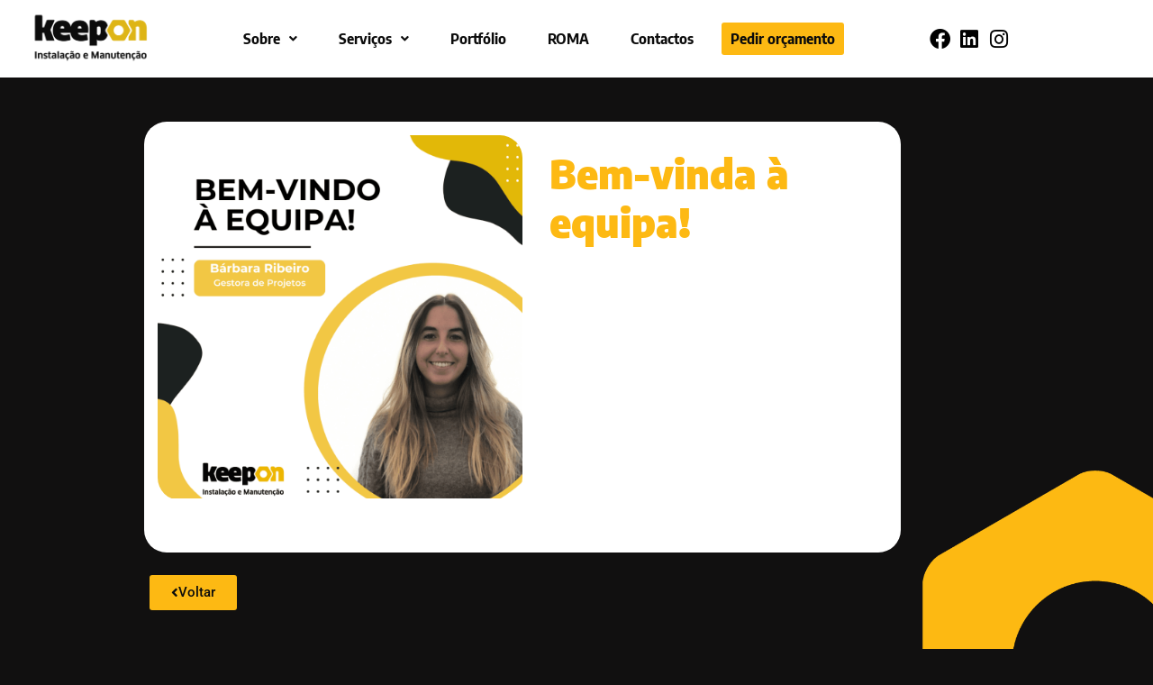

--- FILE ---
content_type: text/css
request_url: https://keepon.pt/wp-content/uploads/elementor/css/post-4951.css?ver=1768456375
body_size: 2005
content:
.elementor-4951 .elementor-element.elementor-element-73f7014:not(.elementor-motion-effects-element-type-background), .elementor-4951 .elementor-element.elementor-element-73f7014 > .elementor-motion-effects-container > .elementor-motion-effects-layer{background-color:#FFFFFF;}.elementor-4951 .elementor-element.elementor-element-73f7014{border-style:solid;border-width:0px 0px 1px 0px;border-color:var( --e-global-color-primary );transition:background 0.3s, border 0.3s, border-radius 0.3s, box-shadow 0.3s;}.elementor-4951 .elementor-element.elementor-element-73f7014 > .elementor-background-overlay{transition:background 0.3s, border-radius 0.3s, opacity 0.3s;}.elementor-widget-image .widget-image-caption{color:var( --e-global-color-text );font-family:var( --e-global-typography-text-font-family ), Sans-serif;font-weight:var( --e-global-typography-text-font-weight );}.elementor-widget-uael-nav-menu ul.uael-nav-menu .menu-item a.uael-menu-item.elementor-button{background-color:var( --e-global-color-accent );}.elementor-widget-uael-nav-menu ul.uael-nav-menu .menu-item a.uael-menu-item.elementor-button:hover{background-color:var( --e-global-color-accent );}.elementor-widget-uael-nav-menu .menu-item a.uael-menu-item{font-family:var( --e-global-typography-primary-font-family ), Sans-serif;font-weight:var( --e-global-typography-primary-font-weight );}.elementor-widget-uael-nav-menu .menu-item a.uael-menu-item:not(.elementor-button), .elementor-widget-uael-nav-menu .sub-menu a.uael-sub-menu-item{color:var( --e-global-color-text );}.elementor-widget-uael-nav-menu .menu-item a.uael-menu-item:not(.elementor-button):hover,
								.elementor-widget-uael-nav-menu .sub-menu a.uael-sub-menu-item:hover,
								.elementor-widget-uael-nav-menu .menu-item.current-menu-item a.uael-menu-item:not(.elementor-button),
								.elementor-widget-uael-nav-menu .menu-item a.uael-menu-item.highlighted:not(.elementor-button),
								.elementor-widget-uael-nav-menu .menu-item a.uael-menu-item:not(.elementor-button):focus{color:var( --e-global-color-accent );}.elementor-widget-uael-nav-menu .uael-nav-menu-layout:not(.uael-pointer__framed) .menu-item.parent a.uael-menu-item:before,
								.elementor-widget-uael-nav-menu .uael-nav-menu-layout:not(.uael-pointer__framed) .menu-item.parent a.uael-menu-item:after{background-color:var( --e-global-color-accent );}.elementor-widget-uael-nav-menu .uael-nav-menu-layout:not(.uael-pointer__framed) .menu-item.parent .sub-menu .uael-has-submenu-container a:after{background-color:var( --e-global-color-accent );}.elementor-widget-uael-nav-menu .uael-pointer__framed .menu-item.parent a.uael-menu-item:before,
								.elementor-widget-uael-nav-menu .uael-pointer__framed .menu-item.parent a.uael-menu-item:after{border-color:var( --e-global-color-accent );}.elementor-widget-uael-nav-menu .sub-menu li a.uael-sub-menu-item,
							.elementor-widget-uael-nav-menu nav.uael-dropdown li a.uael-menu-item,
							.elementor-widget-uael-nav-menu nav.uael-dropdown li a.uael-sub-menu-item,
							.elementor-widget-uael-nav-menu nav.uael-dropdown-expandible li a.uael-menu-item{font-family:var( --e-global-typography-accent-font-family ), Sans-serif;font-weight:var( --e-global-typography-accent-font-weight );}.elementor-widget-uael-nav-menu .uael-nav-menu__toggle .uael-nav-menu-label{color:var( --e-global-color-text );}.elementor-widget-uael-nav-menu .menu-item a.uael-menu-item.elementor-button{font-family:var( --e-global-typography-primary-font-family ), Sans-serif;font-weight:var( --e-global-typography-primary-font-weight );}.elementor-4951 .elementor-element.elementor-element-9b406ba .menu-item a.uael-menu-item,.elementor-4951 .elementor-element.elementor-element-9b406ba .menu-item a.uael-sub-menu-item{padding-left:15px;padding-right:15px;}.elementor-4951 .elementor-element.elementor-element-9b406ba .menu-item a.uael-menu-item, .elementor-4951 .elementor-element.elementor-element-9b406ba .menu-item a.uael-sub-menu-item{padding-top:25px;padding-bottom:25px;}body:not(.rtl) .elementor-4951 .elementor-element.elementor-element-9b406ba .uael-nav-menu__layout-horizontal .uael-nav-menu > li.menu-item:not(:last-child){margin-right:16px;}body.rtl .elementor-4951 .elementor-element.elementor-element-9b406ba .uael-nav-menu__layout-horizontal .uael-nav-menu > li.menu-item:not(:last-child){margin-left:16px;}.elementor-4951 .elementor-element.elementor-element-9b406ba nav:not(.uael-nav-menu__layout-horizontal) .uael-nav-menu > li.menu-item:not(:last-child){margin-bottom:0;}.elementor-4951 .elementor-element.elementor-element-9b406ba ul.sub-menu{width:222px;}.elementor-4951 .elementor-element.elementor-element-9b406ba .sub-menu li a.uael-sub-menu-item,
						.elementor-4951 .elementor-element.elementor-element-9b406ba nav.uael-dropdown li a.uael-menu-item,
						.elementor-4951 .elementor-element.elementor-element-9b406ba nav.uael-dropdown li a.uael-sub-menu-item,
						.elementor-4951 .elementor-element.elementor-element-9b406ba nav.uael-dropdown-expandible li a.uael-menu-item,
						.elementor-4951 .elementor-element.elementor-element-9b406ba nav.uael-dropdown-expandible li a.uael-sub-menu-item{padding-left:10px;padding-right:10px;}.elementor-4951 .elementor-element.elementor-element-9b406ba .sub-menu a.uael-sub-menu-item,
						 .elementor-4951 .elementor-element.elementor-element-9b406ba nav.uael-dropdown li a.uael-menu-item,
						 .elementor-4951 .elementor-element.elementor-element-9b406ba nav.uael-dropdown li a.uael-sub-menu-item,
						 .elementor-4951 .elementor-element.elementor-element-9b406ba nav.uael-dropdown-expandible li a.uael-menu-item,
						 .elementor-4951 .elementor-element.elementor-element-9b406ba nav.uael-dropdown-expandible li a.uael-sub-menu-item{padding-top:15px;padding-bottom:15px;}.elementor-4951 .elementor-element.elementor-element-9b406ba ul.uael-nav-menu .menu-item a.uael-menu-item.elementor-button{background-color:var( --e-global-color-secondary );}.elementor-4951 .elementor-element.elementor-element-9b406ba ul.uael-nav-menu .menu-item a.uael-menu-item.elementor-button:hover{background-color:var( --e-global-color-primary );}.elementor-4951 .elementor-element.elementor-element-9b406ba > .elementor-widget-container{margin:0px 25px 0px 0px;}.elementor-4951 .elementor-element.elementor-element-9b406ba .uael-nav-menu__toggle{text-align:center;}.elementor-4951 .elementor-element.elementor-element-9b406ba .menu-item a.uael-menu-item{font-family:"Encode Sans Semi Condensed", Sans-serif;font-size:16px;font-weight:700;}.elementor-4951 .elementor-element.elementor-element-9b406ba .menu-item a.uael-menu-item:not(.elementor-button), .elementor-4951 .elementor-element.elementor-element-9b406ba .sub-menu a.uael-sub-menu-item{color:var( --e-global-color-primary );}.elementor-4951 .elementor-element.elementor-element-9b406ba .menu-item a.uael-menu-item:not(.elementor-button):hover,
								.elementor-4951 .elementor-element.elementor-element-9b406ba .sub-menu a.uael-sub-menu-item:hover,
								.elementor-4951 .elementor-element.elementor-element-9b406ba .menu-item.current-menu-item a.uael-menu-item:not(.elementor-button),
								.elementor-4951 .elementor-element.elementor-element-9b406ba .menu-item a.uael-menu-item.highlighted:not(.elementor-button),
								.elementor-4951 .elementor-element.elementor-element-9b406ba .menu-item a.uael-menu-item:not(.elementor-button):focus{color:var( --e-global-color-secondary );}.elementor-4951 .elementor-element.elementor-element-9b406ba .menu-item.current-menu-item a.uael-menu-item:not(.elementor-button),
								.elementor-4951 .elementor-element.elementor-element-9b406ba .menu-item.current-menu-ancestor a.uael-menu-item:not(.elementor-button),
								.elementor-4951 .elementor-element.elementor-element-9b406ba .menu-item.custom-menu-active a.uael-menu-item:not(.elementor-button){color:var( --e-global-color-primary );}.elementor-4951 .elementor-element.elementor-element-9b406ba .sub-menu,
								.elementor-4951 .elementor-element.elementor-element-9b406ba nav.uael-dropdown,
								.elementor-4951 .elementor-element.elementor-element-9b406ba .uael-nav-menu nav.uael-dropdown-expandible,
								.elementor-4951 .elementor-element.elementor-element-9b406ba .uael-nav-menu nav.uael-dropdown-expandible .menu-item a.uael-menu-item,
								.elementor-4951 .elementor-element.elementor-element-9b406ba .uael-nav-menu nav.uael-dropdown-expandible .menu-item .sub-menu,
								.elementor-4951 .elementor-element.elementor-element-9b406ba nav.uael-dropdown .menu-item a.uael-menu-item,
								.elementor-4951 .elementor-element.elementor-element-9b406ba nav.uael-dropdown .menu-item a.uael-sub-menu-item{background-color:#fff;}.elementor-4951 .elementor-element.elementor-element-9b406ba .sub-menu li a.uael-sub-menu-item,
							.elementor-4951 .elementor-element.elementor-element-9b406ba nav.uael-dropdown li a.uael-menu-item,
							.elementor-4951 .elementor-element.elementor-element-9b406ba nav.uael-dropdown li a.uael-sub-menu-item,
							.elementor-4951 .elementor-element.elementor-element-9b406ba nav.uael-dropdown-expandible li a.uael-menu-item{font-family:"Encode Sans Semi Condensed", Sans-serif;font-weight:600;}.elementor-4951 .elementor-element.elementor-element-9b406ba .sub-menu{border-radius:0px 0px 5px 5px;}.elementor-4951 .elementor-element.elementor-element-9b406ba .sub-menu li.menu-item:first-child{border-top-left-radius:0px;border-top-right-radius:0px;overflow:hidden;}.elementor-4951 .elementor-element.elementor-element-9b406ba .sub-menu li.menu-item:last-child{border-bottom-right-radius:5px;border-bottom-left-radius:5px;overflow:hidden;}.elementor-4951 .elementor-element.elementor-element-9b406ba nav.uael-dropdown{border-radius:0px 0px 5px 5px;}.elementor-4951 .elementor-element.elementor-element-9b406ba nav.uael-dropdown li.menu-item:first-child{border-top-left-radius:0px;border-top-right-radius:0px;overflow:hidden;}.elementor-4951 .elementor-element.elementor-element-9b406ba nav.uael-dropdown li.menu-item:last-child{border-bottom-right-radius:5px;border-bottom-left-radius:5px;overflow:hidden;}.elementor-4951 .elementor-element.elementor-element-9b406ba nav.uael-dropdown-expandible{border-radius:0px 0px 5px 5px;}.elementor-4951 .elementor-element.elementor-element-9b406ba nav.uael-dropdown-expandible li.menu-item:first-child{border-top-left-radius:0px;border-top-right-radius:0px;overflow:hidden;}.elementor-4951 .elementor-element.elementor-element-9b406ba nav.uael-dropdown-expandible li.menu-item:last-child{border-bottom-right-radius:5px;border-bottom-left-radius:5px;overflow:hidden;}.elementor-4951 .elementor-element.elementor-element-9b406ba .sub-menu li.menu-item:not(:last-child),
						.elementor-4951 .elementor-element.elementor-element-9b406ba nav.uael-dropdown li.menu-item:not(:last-child),
						.elementor-4951 .elementor-element.elementor-element-9b406ba nav.uael-dropdown-expandible li.menu-item:not(:last-child){border-bottom-style:solid;border-bottom-color:var( --e-global-color-secondary );border-bottom-width:1px;}.elementor-4951 .elementor-element.elementor-element-9b406ba .menu-item a.uael-menu-item.elementor-button{padding:10px 10px 10px 10px;color:var( --e-global-color-primary );}.elementor-4951 .elementor-element.elementor-element-9b406ba .menu-item a.uael-menu-item.elementor-button:hover{color:var( --e-global-color-secondary );}.elementor-bc-flex-widget .elementor-4951 .elementor-element.elementor-element-0050941.elementor-column .elementor-widget-wrap{align-items:flex-start;}.elementor-4951 .elementor-element.elementor-element-0050941.elementor-column.elementor-element[data-element_type="column"] > .elementor-widget-wrap.elementor-element-populated{align-content:flex-start;align-items:flex-start;}.elementor-4951 .elementor-element.elementor-element-b5530c3 .elementor-repeater-item-a74438f.elementor-social-icon{background-color:#FFFFFF;}.elementor-4951 .elementor-element.elementor-element-b5530c3 .elementor-repeater-item-a74438f.elementor-social-icon i{color:#000000;}.elementor-4951 .elementor-element.elementor-element-b5530c3 .elementor-repeater-item-a74438f.elementor-social-icon svg{fill:#000000;}.elementor-4951 .elementor-element.elementor-element-b5530c3 .elementor-repeater-item-25b906e.elementor-social-icon{background-color:#FFFFFF;}.elementor-4951 .elementor-element.elementor-element-b5530c3 .elementor-repeater-item-25b906e.elementor-social-icon i{color:#000000;}.elementor-4951 .elementor-element.elementor-element-b5530c3 .elementor-repeater-item-25b906e.elementor-social-icon svg{fill:#000000;}.elementor-4951 .elementor-element.elementor-element-b5530c3 .elementor-repeater-item-85a8574.elementor-social-icon{background-color:#FFFFFF;}.elementor-4951 .elementor-element.elementor-element-b5530c3 .elementor-repeater-item-85a8574.elementor-social-icon i{color:#000000;}.elementor-4951 .elementor-element.elementor-element-b5530c3 .elementor-repeater-item-85a8574.elementor-social-icon svg{fill:#000000;}.elementor-4951 .elementor-element.elementor-element-b5530c3{--grid-template-columns:repeat(3, auto);--icon-size:23px;--grid-column-gap:5px;--grid-row-gap:0px;}.elementor-4951 .elementor-element.elementor-element-b5530c3 .elementor-widget-container{text-align:right;}.elementor-4951 .elementor-element.elementor-element-b5530c3 > .elementor-widget-container{margin:20px 0px 0px 0px;}.elementor-4951 .elementor-element.elementor-element-b5530c3 .elementor-social-icon{--icon-padding:0.1em;}.elementor-4951 .elementor-element.elementor-element-a35b02a:not(.elementor-motion-effects-element-type-background), .elementor-4951 .elementor-element.elementor-element-a35b02a > .elementor-motion-effects-container > .elementor-motion-effects-layer{background-color:#FFFFFF;}.elementor-4951 .elementor-element.elementor-element-a35b02a{transition:background 0.3s, border 0.3s, border-radius 0.3s, box-shadow 0.3s;}.elementor-4951 .elementor-element.elementor-element-a35b02a > .elementor-background-overlay{transition:background 0.3s, border-radius 0.3s, opacity 0.3s;}.elementor-4951 .elementor-element.elementor-element-f2ddf77 li.menu-item a{justify-content:space-between;}.elementor-4951 .elementor-element.elementor-element-f2ddf77 .uael-flyout-wrapper .uael-side{width:300px;}.elementor-4951 .elementor-element.elementor-element-f2ddf77 .uael-flyout-open.left{left:-300px;}.elementor-4951 .elementor-element.elementor-element-f2ddf77 .uael-flyout-open.right{right:-300px;}.elementor-4951 .elementor-element.elementor-element-f2ddf77 .menu-item a.uael-menu-item,.elementor-4951 .elementor-element.elementor-element-f2ddf77 .menu-item a.uael-sub-menu-item{padding-left:20px;padding-right:20px;}.elementor-4951 .elementor-element.elementor-element-f2ddf77 .menu-item a.uael-menu-item, .elementor-4951 .elementor-element.elementor-element-f2ddf77 .menu-item a.uael-sub-menu-item{padding-top:25px;padding-bottom:25px;}.elementor-4951 .elementor-element.elementor-element-f2ddf77 .sub-menu li a.uael-sub-menu-item,
						.elementor-4951 .elementor-element.elementor-element-f2ddf77 nav.uael-dropdown li a.uael-menu-item,
						.elementor-4951 .elementor-element.elementor-element-f2ddf77 nav.uael-dropdown li a.uael-sub-menu-item,
						.elementor-4951 .elementor-element.elementor-element-f2ddf77 nav.uael-dropdown-expandible li a.uael-menu-item,
						.elementor-4951 .elementor-element.elementor-element-f2ddf77 nav.uael-dropdown-expandible li a.uael-sub-menu-item{padding-left:15px;padding-right:15px;}.elementor-4951 .elementor-element.elementor-element-f2ddf77 .sub-menu a.uael-sub-menu-item,
						 .elementor-4951 .elementor-element.elementor-element-f2ddf77 nav.uael-dropdown li a.uael-menu-item,
						 .elementor-4951 .elementor-element.elementor-element-f2ddf77 nav.uael-dropdown li a.uael-sub-menu-item,
						 .elementor-4951 .elementor-element.elementor-element-f2ddf77 nav.uael-dropdown-expandible li a.uael-menu-item,
						 .elementor-4951 .elementor-element.elementor-element-f2ddf77 nav.uael-dropdown-expandible li a.uael-sub-menu-item{padding-top:15px;padding-bottom:15px;}.elementor-4951 .elementor-element.elementor-element-f2ddf77 ul.uael-nav-menu .menu-item a.uael-menu-item.elementor-button{background-color:var( --e-global-color-secondary );}.elementor-4951 .elementor-element.elementor-element-f2ddf77 ul.uael-nav-menu .menu-item a.uael-menu-item.elementor-button:hover{background-color:var( --e-global-color-primary );}.elementor-4951 .elementor-element.elementor-element-f2ddf77 .uael-nav-menu__toggle{margin:0 auto;justify-content:center;}.elementor-4951 .elementor-element.elementor-element-f2ddf77 .uael-flyout-content{padding:30px;background-color:#FFFFFF;}.elementor-4951 .elementor-element.elementor-element-f2ddf77 .menu-item a.uael-menu-item{font-family:"Encode Sans Semi Condensed", Sans-serif;font-weight:700;}.elementor-4951 .elementor-element.elementor-element-f2ddf77 .menu-item a.uael-menu-item:not(.elementor-button), .elementor-4951 .elementor-element.elementor-element-f2ddf77 .sub-menu a.uael-sub-menu-item{color:var( --e-global-color-primary );}.elementor-4951 .elementor-element.elementor-element-f2ddf77 .sub-menu,
								.elementor-4951 .elementor-element.elementor-element-f2ddf77 nav.uael-dropdown,
								.elementor-4951 .elementor-element.elementor-element-f2ddf77 .uael-nav-menu nav.uael-dropdown-expandible,
								.elementor-4951 .elementor-element.elementor-element-f2ddf77 .uael-nav-menu nav.uael-dropdown-expandible .menu-item a.uael-menu-item,
								.elementor-4951 .elementor-element.elementor-element-f2ddf77 .uael-nav-menu nav.uael-dropdown-expandible .menu-item .sub-menu,
								.elementor-4951 .elementor-element.elementor-element-f2ddf77 nav.uael-dropdown .menu-item a.uael-menu-item,
								.elementor-4951 .elementor-element.elementor-element-f2ddf77 nav.uael-dropdown .menu-item a.uael-sub-menu-item{background-color:#fff;}.elementor-4951 .elementor-element.elementor-element-f2ddf77 .sub-menu li a.uael-sub-menu-item,
							.elementor-4951 .elementor-element.elementor-element-f2ddf77 nav.uael-dropdown li a.uael-menu-item,
							.elementor-4951 .elementor-element.elementor-element-f2ddf77 nav.uael-dropdown li a.uael-sub-menu-item,
							.elementor-4951 .elementor-element.elementor-element-f2ddf77 nav.uael-dropdown-expandible li a.uael-menu-item{font-family:"Encode Sans Semi Condensed", Sans-serif;font-weight:600;}.elementor-4951 .elementor-element.elementor-element-f2ddf77 .sub-menu{border-radius:0px 0px 5px 5px;}.elementor-4951 .elementor-element.elementor-element-f2ddf77 .sub-menu li.menu-item:first-child{border-top-left-radius:0px;border-top-right-radius:0px;overflow:hidden;}.elementor-4951 .elementor-element.elementor-element-f2ddf77 .sub-menu li.menu-item:last-child{border-bottom-right-radius:5px;border-bottom-left-radius:5px;overflow:hidden;}.elementor-4951 .elementor-element.elementor-element-f2ddf77 nav.uael-dropdown{border-radius:0px 0px 5px 5px;}.elementor-4951 .elementor-element.elementor-element-f2ddf77 nav.uael-dropdown li.menu-item:first-child{border-top-left-radius:0px;border-top-right-radius:0px;overflow:hidden;}.elementor-4951 .elementor-element.elementor-element-f2ddf77 nav.uael-dropdown li.menu-item:last-child{border-bottom-right-radius:5px;border-bottom-left-radius:5px;overflow:hidden;}.elementor-4951 .elementor-element.elementor-element-f2ddf77 nav.uael-dropdown-expandible{border-radius:0px 0px 5px 5px;}.elementor-4951 .elementor-element.elementor-element-f2ddf77 nav.uael-dropdown-expandible li.menu-item:first-child{border-top-left-radius:0px;border-top-right-radius:0px;overflow:hidden;}.elementor-4951 .elementor-element.elementor-element-f2ddf77 nav.uael-dropdown-expandible li.menu-item:last-child{border-bottom-right-radius:5px;border-bottom-left-radius:5px;overflow:hidden;}.elementor-4951 .elementor-element.elementor-element-f2ddf77 .sub-menu li.menu-item:not(:last-child),
						.elementor-4951 .elementor-element.elementor-element-f2ddf77 nav.uael-dropdown li.menu-item:not(:last-child),
						.elementor-4951 .elementor-element.elementor-element-f2ddf77 nav.uael-dropdown-expandible li.menu-item:not(:last-child){border-bottom-style:solid;border-bottom-color:var( --e-global-color-secondary );border-bottom-width:1px;}.elementor-4951 .elementor-element.elementor-element-f2ddf77 .uael-flyout-close{color:var( --e-global-color-primary );}.elementor-4951 .elementor-element.elementor-element-f2ddf77 .uael-flyout-close svg{fill:var( --e-global-color-primary );}.elementor-4951 .elementor-element.elementor-element-f2ddf77 .menu-item a.uael-menu-item.elementor-button{padding:10px 10px 10px 10px;color:var( --e-global-color-primary );}.elementor-4951 .elementor-element.elementor-element-f2ddf77 .menu-item a.uael-menu-item.elementor-button:hover{color:var( --e-global-color-secondary );}.elementor-bc-flex-widget .elementor-4951 .elementor-element.elementor-element-6933733.elementor-column .elementor-widget-wrap{align-items:flex-start;}.elementor-4951 .elementor-element.elementor-element-6933733.elementor-column.elementor-element[data-element_type="column"] > .elementor-widget-wrap.elementor-element-populated{align-content:flex-start;align-items:flex-start;}.elementor-4951 .elementor-element.elementor-element-e2929c1 .elementor-repeater-item-a74438f.elementor-social-icon{background-color:#FFFFFF;}.elementor-4951 .elementor-element.elementor-element-e2929c1 .elementor-repeater-item-a74438f.elementor-social-icon i{color:#000000;}.elementor-4951 .elementor-element.elementor-element-e2929c1 .elementor-repeater-item-a74438f.elementor-social-icon svg{fill:#000000;}.elementor-4951 .elementor-element.elementor-element-e2929c1 .elementor-repeater-item-25b906e.elementor-social-icon{background-color:#FFFFFF;}.elementor-4951 .elementor-element.elementor-element-e2929c1 .elementor-repeater-item-25b906e.elementor-social-icon i{color:#000000;}.elementor-4951 .elementor-element.elementor-element-e2929c1 .elementor-repeater-item-25b906e.elementor-social-icon svg{fill:#000000;}.elementor-4951 .elementor-element.elementor-element-e2929c1 .elementor-repeater-item-85a8574.elementor-social-icon{background-color:#FFFFFF;}.elementor-4951 .elementor-element.elementor-element-e2929c1 .elementor-repeater-item-85a8574.elementor-social-icon i{color:#000000;}.elementor-4951 .elementor-element.elementor-element-e2929c1 .elementor-repeater-item-85a8574.elementor-social-icon svg{fill:#000000;}.elementor-4951 .elementor-element.elementor-element-e2929c1{--grid-template-columns:repeat(3, auto);--icon-size:23px;--grid-column-gap:5px;--grid-row-gap:0px;}.elementor-4951 .elementor-element.elementor-element-e2929c1 .elementor-widget-container{text-align:right;}.elementor-4951 .elementor-element.elementor-element-e2929c1 > .elementor-widget-container{margin:20px 0px 0px 0px;}.elementor-4951 .elementor-element.elementor-element-e2929c1 .elementor-social-icon{--icon-padding:0.1em;}.elementor-theme-builder-content-area{height:400px;}.elementor-location-header:before, .elementor-location-footer:before{content:"";display:table;clear:both;}@media(min-width:768px){.elementor-4951 .elementor-element.elementor-element-4079a6b{width:17.664%;}.elementor-4951 .elementor-element.elementor-element-90e2021{width:71.472%;}.elementor-4951 .elementor-element.elementor-element-0050941{width:10.196%;}.elementor-4951 .elementor-element.elementor-element-ea4aabf{width:17.664%;}.elementor-4951 .elementor-element.elementor-element-77c6ded{width:70.595%;}.elementor-4951 .elementor-element.elementor-element-6933733{width:11.073%;}}@media(max-width:1024px){.elementor-4951 .elementor-element.elementor-element-dcf1a1d > .elementor-widget-container{margin:10px 0px 0px 0px;}.elementor-4951 .elementor-element.elementor-element-9b406ba .menu-item a.uael-menu-item,.elementor-4951 .elementor-element.elementor-element-9b406ba .menu-item a.uael-sub-menu-item{padding-left:0px;padding-right:0px;}.elementor-4951 .elementor-element.elementor-element-9b406ba .menu-item a.uael-menu-item, .elementor-4951 .elementor-element.elementor-element-9b406ba .menu-item a.uael-sub-menu-item{padding-top:25px;padding-bottom:25px;}body:not(.rtl) .elementor-4951 .elementor-element.elementor-element-9b406ba.uael-nav-menu__breakpoint-tablet .uael-nav-menu__layout-horizontal .uael-nav-menu > li.menu-item:not(:last-child){margin-right:0px;}body:not(.rtl) .elementor-4951 .elementor-element.elementor-element-9b406ba .uael-nav-menu__layout-horizontal .uael-nav-menu > li.menu-item:not(:last-child){margin-right:20px;}body.rtl .elementor-4951 .elementor-element.elementor-element-9b406ba .uael-nav-menu__layout-horizontal .uael-nav-menu > li.menu-item:not(:last-child){margin-left:20px;}.elementor-4951 .elementor-element.elementor-element-9b406ba nav:not(.uael-nav-menu__layout-horizontal) .uael-nav-menu > li.menu-item:not(:last-child){margin-bottom:0;}body:not(.rtl) .elementor-4951 .elementor-element.elementor-element-9b406ba .uael-nav-menu__layout-horizontal .uael-nav-menu > li.menu-item{margin-bottom:0px;}.elementor-4951 .elementor-element.elementor-element-9b406ba > .elementor-widget-container{margin:0px 0px 0px 0px;}.elementor-4951 .elementor-element.elementor-element-9b406ba .menu-item a.uael-menu-item{font-size:13px;}.elementor-4951 .elementor-element.elementor-element-b5530c3{--icon-size:15px;}}@media(max-width:767px){body:not(.rtl) .elementor-4951 .elementor-element.elementor-element-9b406ba.uael-nav-menu__breakpoint-mobile .uael-nav-menu__layout-horizontal .uael-nav-menu > li.menu-item:not(:last-child){margin-right:0px;}.elementor-4951 .elementor-element.elementor-element-ea4aabf{width:25%;}.elementor-bc-flex-widget .elementor-4951 .elementor-element.elementor-element-ea4aabf.elementor-column .elementor-widget-wrap{align-items:center;}.elementor-4951 .elementor-element.elementor-element-ea4aabf.elementor-column.elementor-element[data-element_type="column"] > .elementor-widget-wrap.elementor-element-populated{align-content:center;align-items:center;}.elementor-4951 .elementor-element.elementor-element-ea4aabf.elementor-column > .elementor-widget-wrap{justify-content:center;}.elementor-4951 .elementor-element.elementor-element-f2ddf77 li.menu-item a{justify-content:flex-start;}.elementor-4951 .elementor-element.elementor-element-f2ddf77 .uael-flyout-wrapper .uael-side{width:264px;}.elementor-4951 .elementor-element.elementor-element-f2ddf77 .uael-flyout-open.left{left:-264px;}.elementor-4951 .elementor-element.elementor-element-f2ddf77 .uael-flyout-open.right{right:-264px;}.elementor-4951 .elementor-element.elementor-element-f2ddf77 .menu-item a.uael-menu-item, .elementor-4951 .elementor-element.elementor-element-f2ddf77 .menu-item a.uael-sub-menu-item{padding-top:20px;padding-bottom:20px;}.elementor-4951 .elementor-element.elementor-element-f2ddf77 .sub-menu li a.uael-sub-menu-item,
						.elementor-4951 .elementor-element.elementor-element-f2ddf77 nav.uael-dropdown li a.uael-menu-item,
						.elementor-4951 .elementor-element.elementor-element-f2ddf77 nav.uael-dropdown li a.uael-sub-menu-item,
						.elementor-4951 .elementor-element.elementor-element-f2ddf77 nav.uael-dropdown-expandible li a.uael-menu-item,
						.elementor-4951 .elementor-element.elementor-element-f2ddf77 nav.uael-dropdown-expandible li a.uael-sub-menu-item{padding-left:0px;padding-right:0px;}.elementor-4951 .elementor-element.elementor-element-f2ddf77 > .elementor-widget-container{margin:7px 0px 0px 0px;}.elementor-4951 .elementor-element.elementor-element-f2ddf77 .uael-nav-menu__toggle{margin-right:auto;margin-left:0;justify-content:flex-start;}.elementor-4951 .elementor-element.elementor-element-f2ddf77 .uael-flyout-content{padding:20px;}.elementor-4951 .elementor-element.elementor-element-f2ddf77 .uael-nav-menu-icon{border-width:0px;padding:0.35em;}.elementor-4951 .elementor-element.elementor-element-f2ddf77 .uael-flyout-close svg, .elementor-4951 .elementor-element.elementor-element-f2ddf77 .uael-flyout-close{height:22px;width:22px;font-size:22px;line-height:22px;}.elementor-4951 .elementor-element.elementor-element-f2ddf77 .menu-item a.uael-menu-item.elementor-button{padding:10px 10px 10px 22px;}.elementor-4951 .elementor-element.elementor-element-77c6ded{width:50%;}.elementor-4951 .elementor-element.elementor-element-6933733{width:25%;}.elementor-bc-flex-widget .elementor-4951 .elementor-element.elementor-element-6933733.elementor-column .elementor-widget-wrap{align-items:center;}.elementor-4951 .elementor-element.elementor-element-6933733.elementor-column.elementor-element[data-element_type="column"] > .elementor-widget-wrap.elementor-element-populated{align-content:center;align-items:center;}.elementor-4951 .elementor-element.elementor-element-e2929c1 > .elementor-widget-container{margin:7px 0px 0px 0px;}.elementor-4951 .elementor-element.elementor-element-e2929c1{--icon-size:18px;}}

--- FILE ---
content_type: text/css
request_url: https://keepon.pt/wp-content/uploads/elementor/css/post-4957.css?ver=1768456375
body_size: 867
content:
.elementor-4957 .elementor-element.elementor-element-2187378:not(.elementor-motion-effects-element-type-background), .elementor-4957 .elementor-element.elementor-element-2187378 > .elementor-motion-effects-container > .elementor-motion-effects-layer{background-color:#000000;}.elementor-4957 .elementor-element.elementor-element-2187378{border-style:solid;border-width:1px 0px 0px 0px;border-color:var( --e-global-color-secondary );transition:background 0.3s, border 0.3s, border-radius 0.3s, box-shadow 0.3s;margin-top:0px;margin-bottom:0px;padding:16px 0px 10px 0px;}.elementor-4957 .elementor-element.elementor-element-2187378 > .elementor-background-overlay{transition:background 0.3s, border-radius 0.3s, opacity 0.3s;}.elementor-widget-image .widget-image-caption{color:var( --e-global-color-text );font-family:var( --e-global-typography-text-font-family ), Sans-serif;font-weight:var( --e-global-typography-text-font-weight );}.elementor-4957 .elementor-element.elementor-element-c15a344 > .elementor-widget-container{margin:-18px 0px 0px 0px;padding:0px 0px 0px 27px;}.elementor-4957 .elementor-element.elementor-element-c15a344{text-align:start;}.elementor-4957 .elementor-element.elementor-element-c15a344 img{width:70%;}.elementor-widget-heading .elementor-heading-title{font-family:var( --e-global-typography-primary-font-family ), Sans-serif;font-weight:var( --e-global-typography-primary-font-weight );color:var( --e-global-color-primary );}.elementor-4957 .elementor-element.elementor-element-1903cb4{text-align:start;}.elementor-4957 .elementor-element.elementor-element-1903cb4 .elementor-heading-title{font-family:"Pontano Sans", Sans-serif;font-size:15px;font-weight:500;color:#FFFFFF;}.elementor-4957 .elementor-element.elementor-element-603fae6{text-align:start;}.elementor-4957 .elementor-element.elementor-element-603fae6 .elementor-heading-title{font-family:"Pontano Sans", Sans-serif;font-size:15px;font-weight:500;color:var( --e-global-color-secondary );}.elementor-4957 .elementor-element.elementor-element-676ae7d{text-align:start;}.elementor-4957 .elementor-element.elementor-element-676ae7d .elementor-heading-title{font-family:"Pontano Sans", Sans-serif;font-size:15px;font-weight:500;color:var( --e-global-color-secondary );}.elementor-4957 .elementor-element.elementor-element-54de6a0{text-align:start;}.elementor-4957 .elementor-element.elementor-element-54de6a0 .elementor-heading-title{font-family:"Pontano Sans", Sans-serif;font-size:15px;font-weight:500;color:#FFFFFF;}.elementor-4957 .elementor-element.elementor-element-a2ebefa{text-align:start;}.elementor-4957 .elementor-element.elementor-element-a2ebefa .elementor-heading-title{font-family:"Pontano Sans", Sans-serif;font-size:15px;font-weight:500;color:var( --e-global-color-secondary );}.elementor-4957 .elementor-element.elementor-element-bb14ea0{text-align:start;}.elementor-4957 .elementor-element.elementor-element-bb14ea0 .elementor-heading-title{font-family:"Pontano Sans", Sans-serif;font-size:15px;font-weight:500;color:var( --e-global-color-secondary );}.elementor-4957 .elementor-element.elementor-element-6067080{text-align:start;}.elementor-4957 .elementor-element.elementor-element-6067080 .elementor-heading-title{font-family:"Pontano Sans", Sans-serif;font-size:15px;font-weight:500;color:#FFFFFF;}.elementor-4957 .elementor-element.elementor-element-ccb88bc{text-align:start;}.elementor-4957 .elementor-element.elementor-element-ccb88bc .elementor-heading-title{font-family:"Pontano Sans", Sans-serif;font-size:15px;font-weight:500;color:var( --e-global-color-secondary );}.elementor-4957 .elementor-element.elementor-element-6f84d89{text-align:start;}.elementor-4957 .elementor-element.elementor-element-6f84d89 .elementor-heading-title{font-family:"Pontano Sans", Sans-serif;font-size:15px;font-weight:500;color:var( --e-global-color-secondary );}.elementor-4957 .elementor-element.elementor-element-8bcd97d{text-align:start;}.elementor-4957 .elementor-element.elementor-element-8bcd97d .elementor-heading-title{font-family:"Pontano Sans", Sans-serif;font-size:15px;font-weight:500;color:#FFFFFF;}.elementor-4957 .elementor-element.elementor-element-4a2e064{text-align:start;}.elementor-4957 .elementor-element.elementor-element-4a2e064 .elementor-heading-title{font-family:"Pontano Sans", Sans-serif;font-size:15px;font-weight:500;color:var( --e-global-color-secondary );}.elementor-4957 .elementor-element.elementor-element-824d191 img{width:76%;}.elementor-4957 .elementor-element.elementor-element-4c0bd70 img{width:40%;}.elementor-4957 .elementor-element.elementor-element-7daecc0 > .elementor-widget-container{padding:3px 0px 0px 0px;}.elementor-4957 .elementor-element.elementor-element-2b7b7de img{width:100%;}.elementor-4957 .elementor-element.elementor-element-22397f3:not(.elementor-motion-effects-element-type-background), .elementor-4957 .elementor-element.elementor-element-22397f3 > .elementor-motion-effects-container > .elementor-motion-effects-layer{background-color:#000000;}.elementor-4957 .elementor-element.elementor-element-22397f3{border-style:solid;border-width:1px 0px 0px 0px;border-color:var( --e-global-color-secondary );transition:background 0.3s, border 0.3s, border-radius 0.3s, box-shadow 0.3s;margin-top:0px;margin-bottom:0px;padding:16px 0px 0px 0px;}.elementor-4957 .elementor-element.elementor-element-22397f3 > .elementor-background-overlay{transition:background 0.3s, border-radius 0.3s, opacity 0.3s;}.elementor-4957 .elementor-element.elementor-element-e8456c2{text-align:start;}.elementor-4957 .elementor-element.elementor-element-e8456c2 .elementor-heading-title{font-family:"Pontano Sans", Sans-serif;font-size:15px;font-weight:500;color:#FFFFFF;}.elementor-4957 .elementor-element.elementor-element-8246d8b{text-align:start;}.elementor-4957 .elementor-element.elementor-element-8246d8b .elementor-heading-title{font-family:"Pontano Sans", Sans-serif;font-size:15px;font-weight:500;color:#FFFFFF;}.elementor-4957 .elementor-element.elementor-element-1496533{text-align:start;}.elementor-4957 .elementor-element.elementor-element-1496533 .elementor-heading-title{font-family:"Pontano Sans", Sans-serif;font-size:15px;font-weight:500;color:#FFFFFF;}.elementor-4957 .elementor-element.elementor-element-2425fe7{text-align:start;}.elementor-4957 .elementor-element.elementor-element-2425fe7 .elementor-heading-title{font-family:"Pontano Sans", Sans-serif;font-size:15px;font-weight:500;color:#FFFFFF;}.elementor-4957 .elementor-element.elementor-element-b4dccf3{text-align:start;}.elementor-4957 .elementor-element.elementor-element-b4dccf3 .elementor-heading-title{font-family:"Pontano Sans", Sans-serif;font-size:15px;font-weight:500;color:var( --e-global-color-secondary );}.elementor-4957 .elementor-element.elementor-element-7af06b8{text-align:start;}.elementor-4957 .elementor-element.elementor-element-7af06b8 .elementor-heading-title{font-family:"Pontano Sans", Sans-serif;font-size:15px;font-weight:500;color:var( --e-global-color-secondary );}.elementor-4957 .elementor-element.elementor-element-182df56{text-align:start;}.elementor-4957 .elementor-element.elementor-element-182df56 .elementor-heading-title{font-family:"Pontano Sans", Sans-serif;font-size:15px;font-weight:500;color:var( --e-global-color-secondary );}.elementor-4957 .elementor-element.elementor-element-2be251c{text-align:start;}.elementor-4957 .elementor-element.elementor-element-2be251c .elementor-heading-title{font-family:"Pontano Sans", Sans-serif;font-size:15px;font-weight:500;color:var( --e-global-color-secondary );}.elementor-4957 .elementor-element.elementor-element-f1ba782:not(.elementor-motion-effects-element-type-background), .elementor-4957 .elementor-element.elementor-element-f1ba782 > .elementor-motion-effects-container > .elementor-motion-effects-layer{background-color:var( --e-global-color-secondary );}.elementor-4957 .elementor-element.elementor-element-f1ba782{transition:background 0.3s, border 0.3s, border-radius 0.3s, box-shadow 0.3s;}.elementor-4957 .elementor-element.elementor-element-f1ba782 > .elementor-background-overlay{transition:background 0.3s, border-radius 0.3s, opacity 0.3s;}.elementor-widget-text-editor{font-family:var( --e-global-typography-text-font-family ), Sans-serif;font-weight:var( --e-global-typography-text-font-weight );color:var( --e-global-color-text );}.elementor-widget-text-editor.elementor-drop-cap-view-stacked .elementor-drop-cap{background-color:var( --e-global-color-primary );}.elementor-widget-text-editor.elementor-drop-cap-view-framed .elementor-drop-cap, .elementor-widget-text-editor.elementor-drop-cap-view-default .elementor-drop-cap{color:var( --e-global-color-primary );border-color:var( --e-global-color-primary );}.elementor-4957 .elementor-element.elementor-element-4e7f964 > .elementor-widget-container{margin:0px 0px 0px 0px;padding:0px 0px 0px 0px;}.elementor-4957 .elementor-element.elementor-element-4e7f964{text-align:center;font-family:"Pontano Sans", Sans-serif;font-weight:400;color:#0C0C0C;}.elementor-theme-builder-content-area{height:400px;}.elementor-location-header:before, .elementor-location-footer:before{content:"";display:table;clear:both;}@media(max-width:1024px){.elementor-4957 .elementor-element.elementor-element-f1ba782{margin-top:12px;margin-bottom:0px;padding:0px 0px 0px 0px;}}@media(max-width:767px){.elementor-4957 .elementor-element.elementor-element-310caf9{width:50%;}.elementor-4957 .elementor-element.elementor-element-099af8c{width:50%;}.elementor-4957 .elementor-element.elementor-element-0e8ee07{width:50%;}.elementor-4957 .elementor-element.elementor-element-0e8ee07 > .elementor-element-populated{padding:25px 0px 0px 12px;}.elementor-4957 .elementor-element.elementor-element-d2d3be3{width:50%;}.elementor-4957 .elementor-element.elementor-element-d2d3be3 > .elementor-element-populated{padding:25px 10px 0px 12px;}.elementor-4957 .elementor-element.elementor-element-e7a3efa{width:100%;}.elementor-4957 .elementor-element.elementor-element-e7a3efa > .elementor-element-populated{padding:0px 0px 15px 0px;}.elementor-4957 .elementor-element.elementor-element-f123147 > .elementor-widget-container{padding:10px 0px 0px 0px;}.elementor-4957 .elementor-element.elementor-element-f123147{text-align:center;}.elementor-4957 .elementor-element.elementor-element-f123147 img{width:45%;}.elementor-4957 .elementor-element.elementor-element-4e7f964 > .elementor-widget-container{padding:10px 0px 0px 0px;}.elementor-4957 .elementor-element.elementor-element-4e7f964{text-align:center;line-height:1.4em;}}@media(max-width:1024px) and (min-width:768px){.elementor-4957 .elementor-element.elementor-element-d2d3be3{width:21%;}.elementor-4957 .elementor-element.elementor-element-e7a3efa{width:19%;}}

--- FILE ---
content_type: text/css
request_url: https://keepon.pt/wp-content/uploads/elementor/css/post-6975.css?ver=1768463997
body_size: 1055
content:
.elementor-6975 .elementor-element.elementor-element-c289d5f{transition:background 0.3s, border 0.3s, border-radius 0.3s, box-shadow 0.3s;}.elementor-6975 .elementor-element.elementor-element-c289d5f > .elementor-background-overlay{transition:background 0.3s, border-radius 0.3s, opacity 0.3s;}.elementor-6975 .elementor-element.elementor-element-1d03c05 > .elementor-element-populated{margin:40px 0px 40px 0px;--e-column-margin-right:0px;--e-column-margin-left:0px;}.elementor-6975 .elementor-element.elementor-element-67e8e77, .elementor-6975 .elementor-element.elementor-element-67e8e77 > .elementor-background-overlay{border-radius:25px 25px 25px 25px;}.elementor-6975 .elementor-element.elementor-element-67e8e77{transition:background 0.3s, border 0.3s, border-radius 0.3s, box-shadow 0.3s;margin-top:0px;margin-bottom:-115px;padding:0px 0px 15px 0px;}.elementor-6975 .elementor-element.elementor-element-67e8e77 > .elementor-background-overlay{transition:background 0.3s, border-radius 0.3s, opacity 0.3s;}.elementor-6975 .elementor-element.elementor-element-07ae54f:not(.elementor-motion-effects-element-type-background) > .elementor-widget-wrap, .elementor-6975 .elementor-element.elementor-element-07ae54f > .elementor-widget-wrap > .elementor-motion-effects-container > .elementor-motion-effects-layer{background-color:#FFFFFF;}.elementor-6975 .elementor-element.elementor-element-07ae54f > .elementor-element-populated, .elementor-6975 .elementor-element.elementor-element-07ae54f > .elementor-element-populated > .elementor-background-overlay, .elementor-6975 .elementor-element.elementor-element-07ae54f > .elementor-background-slideshow{border-radius:25px 0px 0px 0px;}.elementor-6975 .elementor-element.elementor-element-07ae54f > .elementor-element-populated{transition:background 0.3s, border 0.3s, border-radius 0.3s, box-shadow 0.3s;margin:0px 0px 0px 150px;--e-column-margin-right:0px;--e-column-margin-left:150px;padding:15px 0px 15px 15px;}.elementor-6975 .elementor-element.elementor-element-07ae54f > .elementor-element-populated > .elementor-background-overlay{transition:background 0.3s, border-radius 0.3s, opacity 0.3s;}.elementor-widget-theme-post-featured-image .widget-image-caption{color:var( --e-global-color-text );font-family:var( --e-global-typography-text-font-family ), Sans-serif;font-weight:var( --e-global-typography-text-font-weight );}.elementor-6975 .elementor-element.elementor-element-317eb0a img{border-style:solid;border-width:0px 0px 0px 0px;border-color:#FFFFFF;border-radius:25px 25px 25px 25px;}.elementor-6975 .elementor-element.elementor-element-e2939ba:not(.elementor-motion-effects-element-type-background) > .elementor-widget-wrap, .elementor-6975 .elementor-element.elementor-element-e2939ba > .elementor-widget-wrap > .elementor-motion-effects-container > .elementor-motion-effects-layer{background-color:#FFFFFF;}.elementor-6975 .elementor-element.elementor-element-e2939ba > .elementor-element-populated, .elementor-6975 .elementor-element.elementor-element-e2939ba > .elementor-element-populated > .elementor-background-overlay, .elementor-6975 .elementor-element.elementor-element-e2939ba > .elementor-background-slideshow{border-radius:0px 25px 0px 0px;}.elementor-6975 .elementor-element.elementor-element-e2939ba > .elementor-element-populated{transition:background 0.3s, border 0.3s, border-radius 0.3s, box-shadow 0.3s;margin:0px 150px 0px 0px;--e-column-margin-right:150px;--e-column-margin-left:0px;padding:30px 30px 30px 30px;}.elementor-6975 .elementor-element.elementor-element-e2939ba > .elementor-element-populated > .elementor-background-overlay{transition:background 0.3s, border-radius 0.3s, opacity 0.3s;}.elementor-widget-theme-post-title .elementor-heading-title{font-family:var( --e-global-typography-primary-font-family ), Sans-serif;font-weight:var( --e-global-typography-primary-font-weight );color:var( --e-global-color-primary );}.elementor-6975 .elementor-element.elementor-element-5a1d171 > .elementor-widget-container{padding:0px 0px 10px 0px;}.elementor-6975 .elementor-element.elementor-element-5a1d171{text-align:start;}.elementor-6975 .elementor-element.elementor-element-5a1d171 .elementor-heading-title{font-family:"Encode Sans Semi Condensed", Sans-serif;font-size:45px;font-weight:900;line-height:1.2em;color:var( --e-global-color-secondary );}.elementor-6975 .elementor-element.elementor-element-b034783:not(.elementor-motion-effects-element-type-background), .elementor-6975 .elementor-element.elementor-element-b034783 > .elementor-motion-effects-container > .elementor-motion-effects-layer{background-image:url("https://keepon.pt/wp-content/uploads/2022/03/elemento-6.png");background-position:bottom right;background-repeat:no-repeat;background-size:25% auto;}.elementor-6975 .elementor-element.elementor-element-b034783{transition:background 0.3s, border 0.3s, border-radius 0.3s, box-shadow 0.3s;}.elementor-6975 .elementor-element.elementor-element-b034783 > .elementor-background-overlay{transition:background 0.3s, border-radius 0.3s, opacity 0.3s;}.elementor-6975 .elementor-element.elementor-element-000b969 > .elementor-element-populated{margin:40px 0px 40px 0px;--e-column-margin-right:0px;--e-column-margin-left:0px;}.elementor-6975 .elementor-element.elementor-element-b722040, .elementor-6975 .elementor-element.elementor-element-b722040 > .elementor-background-overlay{border-radius:25px 25px 25px 25px;}.elementor-6975 .elementor-element.elementor-element-b722040{transition:background 0.3s, border 0.3s, border-radius 0.3s, box-shadow 0.3s;padding:0px 0px 15px 0px;}.elementor-6975 .elementor-element.elementor-element-b722040 > .elementor-background-overlay{transition:background 0.3s, border-radius 0.3s, opacity 0.3s;}.elementor-6975 .elementor-element.elementor-element-e151f2a:not(.elementor-motion-effects-element-type-background) > .elementor-widget-wrap, .elementor-6975 .elementor-element.elementor-element-e151f2a > .elementor-widget-wrap > .elementor-motion-effects-container > .elementor-motion-effects-layer{background-color:#FFFFFF;}.elementor-6975 .elementor-element.elementor-element-e151f2a > .elementor-element-populated, .elementor-6975 .elementor-element.elementor-element-e151f2a > .elementor-element-populated > .elementor-background-overlay, .elementor-6975 .elementor-element.elementor-element-e151f2a > .elementor-background-slideshow{border-radius:25px 0px 0px 0px;}.elementor-6975 .elementor-element.elementor-element-e151f2a > .elementor-element-populated{transition:background 0.3s, border 0.3s, border-radius 0.3s, box-shadow 0.3s;margin:0px 0px 0px 150px;--e-column-margin-right:0px;--e-column-margin-left:150px;padding:15px 0px 15px 15px;}.elementor-6975 .elementor-element.elementor-element-e151f2a > .elementor-element-populated > .elementor-background-overlay{transition:background 0.3s, border-radius 0.3s, opacity 0.3s;}.elementor-6975 .elementor-element.elementor-element-5d78821 img{border-style:solid;border-width:0px 0px 0px 0px;border-color:#FFFFFF;border-radius:25px 25px 25px 25px;}.elementor-6975 .elementor-element.elementor-element-fb40f48:not(.elementor-motion-effects-element-type-background) > .elementor-widget-wrap, .elementor-6975 .elementor-element.elementor-element-fb40f48 > .elementor-widget-wrap > .elementor-motion-effects-container > .elementor-motion-effects-layer{background-color:#FFFFFF;}.elementor-6975 .elementor-element.elementor-element-fb40f48 > .elementor-element-populated, .elementor-6975 .elementor-element.elementor-element-fb40f48 > .elementor-element-populated > .elementor-background-overlay, .elementor-6975 .elementor-element.elementor-element-fb40f48 > .elementor-background-slideshow{border-radius:0px 25px 0px 0px;}.elementor-6975 .elementor-element.elementor-element-fb40f48 > .elementor-element-populated{transition:background 0.3s, border 0.3s, border-radius 0.3s, box-shadow 0.3s;margin:0px 150px 0px 0px;--e-column-margin-right:150px;--e-column-margin-left:0px;padding:30px 30px 30px 30px;}.elementor-6975 .elementor-element.elementor-element-fb40f48 > .elementor-element-populated > .elementor-background-overlay{transition:background 0.3s, border-radius 0.3s, opacity 0.3s;}.elementor-6975 .elementor-element.elementor-element-b266102 > .elementor-widget-container{padding:0px 0px 10px 0px;}.elementor-6975 .elementor-element.elementor-element-b266102{text-align:start;}.elementor-6975 .elementor-element.elementor-element-b266102 .elementor-heading-title{font-family:"Encode Sans Semi Condensed", Sans-serif;font-size:45px;font-weight:900;line-height:1.2em;color:var( --e-global-color-secondary );}.elementor-6975 .elementor-element.elementor-element-0151102, .elementor-6975 .elementor-element.elementor-element-0151102 > .elementor-background-overlay{border-radius:25px 25px 25px 25px;}.elementor-6975 .elementor-element.elementor-element-0151102{transition:background 0.3s, border 0.3s, border-radius 0.3s, box-shadow 0.3s;margin-top:-17px;margin-bottom:0px;padding:0px 0px 15px 0px;}.elementor-6975 .elementor-element.elementor-element-0151102 > .elementor-background-overlay{transition:background 0.3s, border-radius 0.3s, opacity 0.3s;}.elementor-6975 .elementor-element.elementor-element-e30fb68:not(.elementor-motion-effects-element-type-background) > .elementor-widget-wrap, .elementor-6975 .elementor-element.elementor-element-e30fb68 > .elementor-widget-wrap > .elementor-motion-effects-container > .elementor-motion-effects-layer{background-color:#FFFFFF;}.elementor-6975 .elementor-element.elementor-element-e30fb68 > .elementor-element-populated, .elementor-6975 .elementor-element.elementor-element-e30fb68 > .elementor-element-populated > .elementor-background-overlay, .elementor-6975 .elementor-element.elementor-element-e30fb68 > .elementor-background-slideshow{border-radius:0px 0px 25px 25px;}.elementor-6975 .elementor-element.elementor-element-e30fb68 > .elementor-element-populated{transition:background 0.3s, border 0.3s, border-radius 0.3s, box-shadow 0.3s;margin:0px 150px 0px 150px;--e-column-margin-right:150px;--e-column-margin-left:150px;padding:30px 30px 30px 30px;}.elementor-6975 .elementor-element.elementor-element-e30fb68 > .elementor-element-populated > .elementor-background-overlay{transition:background 0.3s, border-radius 0.3s, opacity 0.3s;}.elementor-widget-theme-post-content{color:var( --e-global-color-text );font-family:var( --e-global-typography-text-font-family ), Sans-serif;font-weight:var( --e-global-typography-text-font-weight );}.elementor-widget-button .elementor-button{background-color:var( --e-global-color-accent );font-family:var( --e-global-typography-accent-font-family ), Sans-serif;font-weight:var( --e-global-typography-accent-font-weight );}.elementor-6975 .elementor-element.elementor-element-e33e1a1 .elementor-button{background-color:var( --e-global-color-secondary );fill:var( --e-global-color-primary );color:var( --e-global-color-primary );}.elementor-6975 .elementor-element.elementor-element-e33e1a1 .elementor-button-content-wrapper{flex-direction:row;}.elementor-6975 .elementor-element.elementor-element-e33e1a1 .elementor-button .elementor-button-content-wrapper{gap:15px;}@media(min-width:768px){.elementor-6975 .elementor-element.elementor-element-092ee87{width:12.807%;}.elementor-6975 .elementor-element.elementor-element-d4579e9{width:87.193%;}}@media(max-width:1024px){.elementor-6975 .elementor-element.elementor-element-1d03c05 > .elementor-element-populated{margin:30px 30px 30px 30px;--e-column-margin-right:30px;--e-column-margin-left:30px;}.elementor-6975 .elementor-element.elementor-element-67e8e77{padding:0px 0px 40px 0px;}.elementor-6975 .elementor-element.elementor-element-07ae54f > .elementor-element-populated{margin:0px 0px 0px 0px;--e-column-margin-right:0px;--e-column-margin-left:0px;padding:15px 15px 15px 15px;}.elementor-6975 .elementor-element.elementor-element-e2939ba > .elementor-element-populated{margin:0px 0px 0px 0px;--e-column-margin-right:0px;--e-column-margin-left:0px;padding:15px 15px 15px 15px;}.elementor-6975 .elementor-element.elementor-element-5a1d171 .elementor-heading-title{font-size:40px;}.elementor-6975 .elementor-element.elementor-element-000b969 > .elementor-element-populated{padding:0px 30px 0px 30px;}.elementor-6975 .elementor-element.elementor-element-e151f2a > .elementor-element-populated{margin:0px 0px 0px 0px;--e-column-margin-right:0px;--e-column-margin-left:0px;}.elementor-6975 .elementor-element.elementor-element-fb40f48 > .elementor-element-populated{margin:0px 50px 0px 0px;--e-column-margin-right:50px;--e-column-margin-left:0px;}.elementor-6975 .elementor-element.elementor-element-b266102 .elementor-heading-title{font-size:40px;}.elementor-6975 .elementor-element.elementor-element-e30fb68 > .elementor-element-populated{margin:0px 10px 0px 10px;--e-column-margin-right:10px;--e-column-margin-left:10px;}.elementor-6975 .elementor-element.elementor-element-7722732 > .elementor-widget-container{padding:0px 0px 0px 0px;}}@media(max-width:767px){.elementor-6975 .elementor-element.elementor-element-e151f2a > .elementor-element-populated, .elementor-6975 .elementor-element.elementor-element-e151f2a > .elementor-element-populated > .elementor-background-overlay, .elementor-6975 .elementor-element.elementor-element-e151f2a > .elementor-background-slideshow{border-radius:25px 25px 0px 0px;}.elementor-6975 .elementor-element.elementor-element-e151f2a > .elementor-element-populated{padding:15px 15px 15px 15px;}.elementor-6975 .elementor-element.elementor-element-fb40f48 > .elementor-element-populated, .elementor-6975 .elementor-element.elementor-element-fb40f48 > .elementor-element-populated > .elementor-background-overlay, .elementor-6975 .elementor-element.elementor-element-fb40f48 > .elementor-background-slideshow{border-radius:0px 0px 0px 0px;}.elementor-6975 .elementor-element.elementor-element-fb40f48 > .elementor-element-populated{margin:0px 0px 0px 0px;--e-column-margin-right:0px;--e-column-margin-left:0px;padding:30px 30px 30px 30px;}.elementor-6975 .elementor-element.elementor-element-b266102 .elementor-heading-title{font-size:30px;}.elementor-6975 .elementor-element.elementor-element-0151102{padding:0px 0px 15px 0px;}.elementor-6975 .elementor-element.elementor-element-e30fb68 > .elementor-element-populated{margin:0px 0px 0px 0px;--e-column-margin-right:0px;--e-column-margin-left:0px;}}